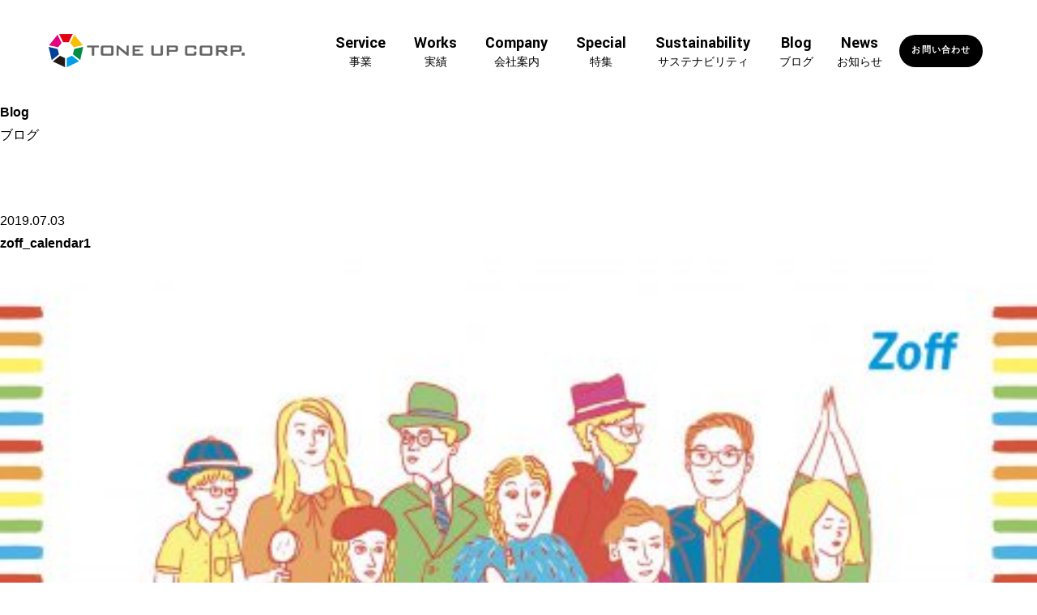

--- FILE ---
content_type: text/html; charset=UTF-8
request_url: https://www.toneup.co.jp/works/930/zoff_calendar1/
body_size: 31176
content:
<!doctype html>
<html lang="ja">
<head prefix="og: http://ogp.me/ns# fb: http://ogp.me/ns/fb# product: http://ogp.me/ns/product#">
	<!-- Google Tag Manager -->
	<script>(function(w,d,s,l,i){w[l]=w[l]||[];w[l].push({'gtm.start':
				new Date().getTime(),event:'gtm.js'});var f=d.getElementsByTagName(s)[0],
			j=d.createElement(s),dl=l!='dataLayer'?'&l='+l:'';j.async=true;j.src=
			'https://www.googletagmanager.com/gtm.js?id='+i+dl;f.parentNode.insertBefore(j,f);
		})(window,document,'script','dataLayer','GTM-PQHBDWS');</script>
	<!-- End Google Tag Manager -->
	<meta charset="utf-8">
	<meta name="robots" content="index,follow">
	<meta name="viewport" content="width=device-width,initial-scale=1">
	<meta name="format-detection" content="telephone=no">
	<meta name=“facebook-domain-verification” content=“hqdwkneholxeeyk616odar4rrzegjw” />
	<link rel="icon" href="/parts/images/common/favicon.png">
	<link rel="stylesheet" href="/parts/css/reset.css">
	<link rel="stylesheet" href="/parts/css/swiper.min.css">
	<link rel="stylesheet" href="/parts/css/lightbox.css">
	<link rel="stylesheet" href="/parts/css/style.css">
	<link rel="stylesheet" href="https://fonts.googleapis.com/css2?family=Yantramanav:wght@500;700&display=swap"
		  type="text/css" media="all">
	<script src="https://code.jquery.com/jquery-3.5.1.js"></script>
	<script src="/parts/js/jquery.meanmenu.min.js"></script>
	<script src="/parts/js/swiper.min.js" type="text/javascript"></script>
	<script src="/parts/js/lightbox.js" type="text/javascript"></script>
	<script src="/parts/js/custom.js" type="text/javascript" charset="utf-8"></script>
	
		<!-- All in One SEO 4.4.1 - aioseo.com -->
		<title>zoff_calendar1 | 株式会社トーン・アップ</title>
		<meta name="robots" content="max-image-preview:large" />
		<link rel="canonical" href="https://www.toneup.co.jp/works/930/zoff_calendar1/" />
		<meta name="generator" content="All in One SEO (AIOSEO) 4.4.1" />
		<meta property="og:locale" content="ja_JP" />
		<meta property="og:site_name" content="株式会社トーン・アップ | 広告製版・印刷・出力・レタッチ3D（撮影）・プロモーション企画・展示会" />
		<meta property="og:type" content="article" />
		<meta property="og:title" content="zoff_calendar1 | 株式会社トーン・アップ" />
		<meta property="og:url" content="https://www.toneup.co.jp/works/930/zoff_calendar1/" />
		<meta property="article:published_time" content="2019-07-03T09:46:04+00:00" />
		<meta property="article:modified_time" content="2019-07-03T09:47:01+00:00" />
		<meta name="twitter:card" content="summary" />
		<meta name="twitter:title" content="zoff_calendar1 | 株式会社トーン・アップ" />
		<script type="application/ld+json" class="aioseo-schema">
			{"@context":"https:\/\/schema.org","@graph":[{"@type":"BreadcrumbList","@id":"https:\/\/www.toneup.co.jp\/works\/930\/zoff_calendar1\/#breadcrumblist","itemListElement":[{"@type":"ListItem","@id":"https:\/\/www.toneup.co.jp\/#listItem","position":1,"item":{"@type":"WebPage","@id":"https:\/\/www.toneup.co.jp\/","name":"Home","description":"\u682a\u5f0f\u4f1a\u793e\u30c8\u30fc\u30f3\u30fb\u30a2\u30c3\u30d7\u306f\u3001\u6620\u50cf\u30fb\u30c7\u30b6\u30a4\u30f3\u30fbWeb\u30fb\u5c55\u793a\u4f1a\u30fb\u88fd\u7248\u30fb\u30de\u30fc\u30b1\u30c6\u30a3\u30f3\u30b0\u307e\u3067\u3001\u5404\u7a2e\u30e1\u30c7\u30a3\u30a2\u306b\u5bfe\u5fdc\u3059\u308b\u4e8b\u696d\u90e8\u3092\u5099\u3048\u305f\u5e83\u544a\u5236\u4f5c\u4f1a\u793e\u3067\u3059\u3002","url":"https:\/\/www.toneup.co.jp\/"},"nextItem":"https:\/\/www.toneup.co.jp\/works\/930\/zoff_calendar1\/#listItem"},{"@type":"ListItem","@id":"https:\/\/www.toneup.co.jp\/works\/930\/zoff_calendar1\/#listItem","position":2,"item":{"@type":"WebPage","@id":"https:\/\/www.toneup.co.jp\/works\/930\/zoff_calendar1\/","name":"zoff_calendar1","url":"https:\/\/www.toneup.co.jp\/works\/930\/zoff_calendar1\/"},"previousItem":"https:\/\/www.toneup.co.jp\/#listItem"}]},{"@type":"ItemPage","@id":"https:\/\/www.toneup.co.jp\/works\/930\/zoff_calendar1\/#itempage","url":"https:\/\/www.toneup.co.jp\/works\/930\/zoff_calendar1\/","name":"zoff_calendar1 | \u682a\u5f0f\u4f1a\u793e\u30c8\u30fc\u30f3\u30fb\u30a2\u30c3\u30d7","inLanguage":"ja","isPartOf":{"@id":"https:\/\/www.toneup.co.jp\/#website"},"breadcrumb":{"@id":"https:\/\/www.toneup.co.jp\/works\/930\/zoff_calendar1\/#breadcrumblist"},"author":{"@id":"https:\/\/www.toneup.co.jp\/author\/toneup\/#author"},"creator":{"@id":"https:\/\/www.toneup.co.jp\/author\/toneup\/#author"},"datePublished":"2019-07-03T09:46:04+09:00","dateModified":"2019-07-03T09:47:01+09:00"},{"@type":"Organization","@id":"https:\/\/www.toneup.co.jp\/#organization","name":"\u682a\u5f0f\u4f1a\u793e\u30c8\u30fc\u30f3\u30a2\u30c3\u30d7","url":"https:\/\/www.toneup.co.jp\/","logo":{"@type":"ImageObject","url":"https:\/\/www.toneup.co.jp\/assets\/uploads\/2021\/07\/toneup_logo_eyecatch_2021.jpg","@id":"https:\/\/www.toneup.co.jp\/#organizationLogo","width":672,"height":398},"image":{"@id":"https:\/\/www.toneup.co.jp\/#organizationLogo"}},{"@type":"Person","@id":"https:\/\/www.toneup.co.jp\/author\/toneup\/#author","url":"https:\/\/www.toneup.co.jp\/author\/toneup\/","name":"toneup","image":{"@type":"ImageObject","@id":"https:\/\/www.toneup.co.jp\/works\/930\/zoff_calendar1\/#authorImage","url":"https:\/\/secure.gravatar.com\/avatar\/74065221d06b4799603410ee2491fde3?s=96&d=mm&r=g","width":96,"height":96,"caption":"toneup"}},{"@type":"WebSite","@id":"https:\/\/www.toneup.co.jp\/#website","url":"https:\/\/www.toneup.co.jp\/","name":"\u682a\u5f0f\u4f1a\u793e\u30c8\u30fc\u30f3\u30fb\u30a2\u30c3\u30d7","alternateName":"TONE UP CORP.","description":"\u5e83\u544a\u88fd\u7248\u30fb\u5370\u5237\u30fb\u51fa\u529b\u30fb\u30ec\u30bf\u30c3\u30c13D\uff08\u64ae\u5f71\uff09\u30fb\u30d7\u30ed\u30e2\u30fc\u30b7\u30e7\u30f3\u4f01\u753b\u30fb\u5c55\u793a\u4f1a","inLanguage":"ja","publisher":{"@id":"https:\/\/www.toneup.co.jp\/#organization"}}]}
		</script>
		<script type="text/javascript" >
			window.ga=window.ga||function(){(ga.q=ga.q||[]).push(arguments)};ga.l=+new Date;
			ga('create', "UA-45816660-1", 'auto');
			ga('send', 'pageview');
		</script>
		<script async src="https://www.google-analytics.com/analytics.js"></script>
		<!-- All in One SEO -->

<link rel='stylesheet' id='wp-block-library-css' href='https://www.toneup.co.jp/wp-includes/css/dist/block-library/style.min.css?ver=6.2.2' type='text/css' media='all' />
<link rel='stylesheet' id='classic-theme-styles-css' href='https://www.toneup.co.jp/wp-includes/css/classic-themes.min.css?ver=6.2.2' type='text/css' media='all' />
<style id='global-styles-inline-css' type='text/css'>
body{--wp--preset--color--black: #000000;--wp--preset--color--cyan-bluish-gray: #abb8c3;--wp--preset--color--white: #ffffff;--wp--preset--color--pale-pink: #f78da7;--wp--preset--color--vivid-red: #cf2e2e;--wp--preset--color--luminous-vivid-orange: #ff6900;--wp--preset--color--luminous-vivid-amber: #fcb900;--wp--preset--color--light-green-cyan: #7bdcb5;--wp--preset--color--vivid-green-cyan: #00d084;--wp--preset--color--pale-cyan-blue: #8ed1fc;--wp--preset--color--vivid-cyan-blue: #0693e3;--wp--preset--color--vivid-purple: #9b51e0;--wp--preset--gradient--vivid-cyan-blue-to-vivid-purple: linear-gradient(135deg,rgba(6,147,227,1) 0%,rgb(155,81,224) 100%);--wp--preset--gradient--light-green-cyan-to-vivid-green-cyan: linear-gradient(135deg,rgb(122,220,180) 0%,rgb(0,208,130) 100%);--wp--preset--gradient--luminous-vivid-amber-to-luminous-vivid-orange: linear-gradient(135deg,rgba(252,185,0,1) 0%,rgba(255,105,0,1) 100%);--wp--preset--gradient--luminous-vivid-orange-to-vivid-red: linear-gradient(135deg,rgba(255,105,0,1) 0%,rgb(207,46,46) 100%);--wp--preset--gradient--very-light-gray-to-cyan-bluish-gray: linear-gradient(135deg,rgb(238,238,238) 0%,rgb(169,184,195) 100%);--wp--preset--gradient--cool-to-warm-spectrum: linear-gradient(135deg,rgb(74,234,220) 0%,rgb(151,120,209) 20%,rgb(207,42,186) 40%,rgb(238,44,130) 60%,rgb(251,105,98) 80%,rgb(254,248,76) 100%);--wp--preset--gradient--blush-light-purple: linear-gradient(135deg,rgb(255,206,236) 0%,rgb(152,150,240) 100%);--wp--preset--gradient--blush-bordeaux: linear-gradient(135deg,rgb(254,205,165) 0%,rgb(254,45,45) 50%,rgb(107,0,62) 100%);--wp--preset--gradient--luminous-dusk: linear-gradient(135deg,rgb(255,203,112) 0%,rgb(199,81,192) 50%,rgb(65,88,208) 100%);--wp--preset--gradient--pale-ocean: linear-gradient(135deg,rgb(255,245,203) 0%,rgb(182,227,212) 50%,rgb(51,167,181) 100%);--wp--preset--gradient--electric-grass: linear-gradient(135deg,rgb(202,248,128) 0%,rgb(113,206,126) 100%);--wp--preset--gradient--midnight: linear-gradient(135deg,rgb(2,3,129) 0%,rgb(40,116,252) 100%);--wp--preset--duotone--dark-grayscale: url('#wp-duotone-dark-grayscale');--wp--preset--duotone--grayscale: url('#wp-duotone-grayscale');--wp--preset--duotone--purple-yellow: url('#wp-duotone-purple-yellow');--wp--preset--duotone--blue-red: url('#wp-duotone-blue-red');--wp--preset--duotone--midnight: url('#wp-duotone-midnight');--wp--preset--duotone--magenta-yellow: url('#wp-duotone-magenta-yellow');--wp--preset--duotone--purple-green: url('#wp-duotone-purple-green');--wp--preset--duotone--blue-orange: url('#wp-duotone-blue-orange');--wp--preset--font-size--small: 13px;--wp--preset--font-size--medium: 20px;--wp--preset--font-size--large: 36px;--wp--preset--font-size--x-large: 42px;--wp--preset--spacing--20: 0.44rem;--wp--preset--spacing--30: 0.67rem;--wp--preset--spacing--40: 1rem;--wp--preset--spacing--50: 1.5rem;--wp--preset--spacing--60: 2.25rem;--wp--preset--spacing--70: 3.38rem;--wp--preset--spacing--80: 5.06rem;--wp--preset--shadow--natural: 6px 6px 9px rgba(0, 0, 0, 0.2);--wp--preset--shadow--deep: 12px 12px 50px rgba(0, 0, 0, 0.4);--wp--preset--shadow--sharp: 6px 6px 0px rgba(0, 0, 0, 0.2);--wp--preset--shadow--outlined: 6px 6px 0px -3px rgba(255, 255, 255, 1), 6px 6px rgba(0, 0, 0, 1);--wp--preset--shadow--crisp: 6px 6px 0px rgba(0, 0, 0, 1);}:where(.is-layout-flex){gap: 0.5em;}body .is-layout-flow > .alignleft{float: left;margin-inline-start: 0;margin-inline-end: 2em;}body .is-layout-flow > .alignright{float: right;margin-inline-start: 2em;margin-inline-end: 0;}body .is-layout-flow > .aligncenter{margin-left: auto !important;margin-right: auto !important;}body .is-layout-constrained > .alignleft{float: left;margin-inline-start: 0;margin-inline-end: 2em;}body .is-layout-constrained > .alignright{float: right;margin-inline-start: 2em;margin-inline-end: 0;}body .is-layout-constrained > .aligncenter{margin-left: auto !important;margin-right: auto !important;}body .is-layout-constrained > :where(:not(.alignleft):not(.alignright):not(.alignfull)){max-width: var(--wp--style--global--content-size);margin-left: auto !important;margin-right: auto !important;}body .is-layout-constrained > .alignwide{max-width: var(--wp--style--global--wide-size);}body .is-layout-flex{display: flex;}body .is-layout-flex{flex-wrap: wrap;align-items: center;}body .is-layout-flex > *{margin: 0;}:where(.wp-block-columns.is-layout-flex){gap: 2em;}.has-black-color{color: var(--wp--preset--color--black) !important;}.has-cyan-bluish-gray-color{color: var(--wp--preset--color--cyan-bluish-gray) !important;}.has-white-color{color: var(--wp--preset--color--white) !important;}.has-pale-pink-color{color: var(--wp--preset--color--pale-pink) !important;}.has-vivid-red-color{color: var(--wp--preset--color--vivid-red) !important;}.has-luminous-vivid-orange-color{color: var(--wp--preset--color--luminous-vivid-orange) !important;}.has-luminous-vivid-amber-color{color: var(--wp--preset--color--luminous-vivid-amber) !important;}.has-light-green-cyan-color{color: var(--wp--preset--color--light-green-cyan) !important;}.has-vivid-green-cyan-color{color: var(--wp--preset--color--vivid-green-cyan) !important;}.has-pale-cyan-blue-color{color: var(--wp--preset--color--pale-cyan-blue) !important;}.has-vivid-cyan-blue-color{color: var(--wp--preset--color--vivid-cyan-blue) !important;}.has-vivid-purple-color{color: var(--wp--preset--color--vivid-purple) !important;}.has-black-background-color{background-color: var(--wp--preset--color--black) !important;}.has-cyan-bluish-gray-background-color{background-color: var(--wp--preset--color--cyan-bluish-gray) !important;}.has-white-background-color{background-color: var(--wp--preset--color--white) !important;}.has-pale-pink-background-color{background-color: var(--wp--preset--color--pale-pink) !important;}.has-vivid-red-background-color{background-color: var(--wp--preset--color--vivid-red) !important;}.has-luminous-vivid-orange-background-color{background-color: var(--wp--preset--color--luminous-vivid-orange) !important;}.has-luminous-vivid-amber-background-color{background-color: var(--wp--preset--color--luminous-vivid-amber) !important;}.has-light-green-cyan-background-color{background-color: var(--wp--preset--color--light-green-cyan) !important;}.has-vivid-green-cyan-background-color{background-color: var(--wp--preset--color--vivid-green-cyan) !important;}.has-pale-cyan-blue-background-color{background-color: var(--wp--preset--color--pale-cyan-blue) !important;}.has-vivid-cyan-blue-background-color{background-color: var(--wp--preset--color--vivid-cyan-blue) !important;}.has-vivid-purple-background-color{background-color: var(--wp--preset--color--vivid-purple) !important;}.has-black-border-color{border-color: var(--wp--preset--color--black) !important;}.has-cyan-bluish-gray-border-color{border-color: var(--wp--preset--color--cyan-bluish-gray) !important;}.has-white-border-color{border-color: var(--wp--preset--color--white) !important;}.has-pale-pink-border-color{border-color: var(--wp--preset--color--pale-pink) !important;}.has-vivid-red-border-color{border-color: var(--wp--preset--color--vivid-red) !important;}.has-luminous-vivid-orange-border-color{border-color: var(--wp--preset--color--luminous-vivid-orange) !important;}.has-luminous-vivid-amber-border-color{border-color: var(--wp--preset--color--luminous-vivid-amber) !important;}.has-light-green-cyan-border-color{border-color: var(--wp--preset--color--light-green-cyan) !important;}.has-vivid-green-cyan-border-color{border-color: var(--wp--preset--color--vivid-green-cyan) !important;}.has-pale-cyan-blue-border-color{border-color: var(--wp--preset--color--pale-cyan-blue) !important;}.has-vivid-cyan-blue-border-color{border-color: var(--wp--preset--color--vivid-cyan-blue) !important;}.has-vivid-purple-border-color{border-color: var(--wp--preset--color--vivid-purple) !important;}.has-vivid-cyan-blue-to-vivid-purple-gradient-background{background: var(--wp--preset--gradient--vivid-cyan-blue-to-vivid-purple) !important;}.has-light-green-cyan-to-vivid-green-cyan-gradient-background{background: var(--wp--preset--gradient--light-green-cyan-to-vivid-green-cyan) !important;}.has-luminous-vivid-amber-to-luminous-vivid-orange-gradient-background{background: var(--wp--preset--gradient--luminous-vivid-amber-to-luminous-vivid-orange) !important;}.has-luminous-vivid-orange-to-vivid-red-gradient-background{background: var(--wp--preset--gradient--luminous-vivid-orange-to-vivid-red) !important;}.has-very-light-gray-to-cyan-bluish-gray-gradient-background{background: var(--wp--preset--gradient--very-light-gray-to-cyan-bluish-gray) !important;}.has-cool-to-warm-spectrum-gradient-background{background: var(--wp--preset--gradient--cool-to-warm-spectrum) !important;}.has-blush-light-purple-gradient-background{background: var(--wp--preset--gradient--blush-light-purple) !important;}.has-blush-bordeaux-gradient-background{background: var(--wp--preset--gradient--blush-bordeaux) !important;}.has-luminous-dusk-gradient-background{background: var(--wp--preset--gradient--luminous-dusk) !important;}.has-pale-ocean-gradient-background{background: var(--wp--preset--gradient--pale-ocean) !important;}.has-electric-grass-gradient-background{background: var(--wp--preset--gradient--electric-grass) !important;}.has-midnight-gradient-background{background: var(--wp--preset--gradient--midnight) !important;}.has-small-font-size{font-size: var(--wp--preset--font-size--small) !important;}.has-medium-font-size{font-size: var(--wp--preset--font-size--medium) !important;}.has-large-font-size{font-size: var(--wp--preset--font-size--large) !important;}.has-x-large-font-size{font-size: var(--wp--preset--font-size--x-large) !important;}
.wp-block-navigation a:where(:not(.wp-element-button)){color: inherit;}
:where(.wp-block-columns.is-layout-flex){gap: 2em;}
.wp-block-pullquote{font-size: 1.5em;line-height: 1.6;}
</style>
<link rel="https://api.w.org/" href="https://www.toneup.co.jp/wp-json/" /><link rel="alternate" type="application/json" href="https://www.toneup.co.jp/wp-json/wp/v2/media/931" /><link rel='shortlink' href='https://www.toneup.co.jp/?p=931' />
<link rel="alternate" type="application/json+oembed" href="https://www.toneup.co.jp/wp-json/oembed/1.0/embed?url=https%3A%2F%2Fwww.toneup.co.jp%2Fworks%2F930%2Fzoff_calendar1%2F" />
<link rel="alternate" type="text/xml+oembed" href="https://www.toneup.co.jp/wp-json/oembed/1.0/embed?url=https%3A%2F%2Fwww.toneup.co.jp%2Fworks%2F930%2Fzoff_calendar1%2F&#038;format=xml" />
		<style type="text/css" id="wp-custom-css">
			.movie-wrap {
     position: relative;
     padding-bottom: 56.25%; /*アスペクト比 16:9の場合の縦幅*/
     height: 0;
     overflow: hidden;
}
 
.movie-wrap iframe {
     position: absolute;
     top: 0;
     left: 0;
     width: 100%;
     height: 100%;
}		</style>
		
<!-- Global site tag (gtag.js) - Google Analytics -->
<script async src="https://www.googletagmanager.com/gtag/js?id=G-10BWJ0BWM4"></script>
<script>
  window.dataLayer = window.dataLayer || [];
  function gtag(){dataLayer.push(arguments);}
  gtag('js', new Date());

  gtag('config', 'G-10BWJ0BWM4');
</script>

</head>
<body class="page--single">
<!-- Google Tag Manager (noscript) -->
<noscript><iframe src=“https://www.googletagmanager.com/ns.html?id=GTM-PQHBDWS""
				  height=“0” width=“0"" style=“display:none;visibility:hidden”></iframe></noscript>
<!-- End Google Tag Manager (noscript) -->
<header class="header">
	<div class="header_cont">
		<div id="header_inner">
			<h1 class="logo">
				<a href="/">
					<picture>
						<source media="(min-width:767px)" srcset="/parts/images/common/logo@2x.png 2x">
						<img src="/parts/images/common/logo.png" alt="TONE UP CORP."></picture>
				</a>
			</h1>
			<div class="header_nav">
				<nav id="nav_cont">
					<ul class="nav">
						<li class="nav_service">
							<a href="/service/"><p class="txt">Service</p>
								<p class="c_txt">事業</p></a>
							<div class="sub-menu">
								<div class="sub-menu-cont">
									<div class="sub-menu-left">
										<p class="ttl">Service<span class="txt">事業</span></p>
										<p><a href="/service/" class="sub-menu-left-btn">事業トップ</a></p>
									</div>
									<ul>
										<li><a href="/service/design"><img
													src="/parts/images/common/list_nav_service_design.jpg" alt="">
												<p class="arw">プランニング & <br>グラフィックデザイン制作</p></a>
										</li>
										<li><a href="/service/video">
												<img src="/parts/images/common/list_nav_service_video.jpg" alt="">
												<p class="arw">映像制作 3DCG</p></a>
										</li>
										<li><a href="/service/web">
												<img src="/parts/images/common/list_nav_service_web.jpg" alt="">
												<p class="arw">Web制作 <br>システム構築 解析 広告運用</p></a>
										</li>
										<li><a href="/service/marketing">
												<img src="/parts/images/common/list_nav_service_marketing.jpg" alt="">
												<p class="arw">マーケティング</p></a>
										</li>
										<li><a href="/service/novelty">
												<img src="/parts/images/common/list_nav_service_novelty.jpg" alt="">
												<p class="arw">ノベルティ<br class="br_active">企画制作</p></a>
										</li>
										<li><a href="/service/exhibition">
												<img src="/parts/images/common/list_nav_service_exhibition.jpg" alt="">
												<p class="arw">展示会イベント <br>企画デザイン <br class="br_active">設計施工 運営</p></a>
										</li>
										<li><a href="/service/paperboard">
												<img src="/parts/images/common/list_nav_service_paperboard.jpg" alt="">
												<p class="arw">ペーパーボード<br class="br_active">（ダンボール什器）</p></a>
										</li>
										<li><a href="/service/retouch3dcg">
												<img src="/parts/images/common/list_nav_service_retouch3dcg.jpg" alt="">
												<p class="arw">レタッチ 3DCG</p></a>
										</li>
										<li><a href="/service/print">
												<img src="/parts/images/common/list_nav_service_print.jpg" alt="">
												<p class="arw">広告製版 印刷 <br class="br_active">大判出力</p></a>
										</li>
									</ul>
								</div>
							</div>
						</li>

						<li class="nav_works">
							<a href="/works/"><p class="txt">Works</p>
								<p class="c_txt">実績</p></a>
							<div class="sub-menu">
								<div class="sub-menu-cont">
									<div class="sub-menu-left">
										<p class="ttl">Works<span class="txt">実績</span></p>
										<p><a href="/works/" class="sub-menu-left-btn">実績トップ</a></p>
									</div>
									<ul>
										<li><a href="/works/design">
												<img src="/parts/images/common/list_nav_works_design.jpg" alt="">
												<p class="arw">プランニング & <br>グラフィックデザイン制作</p></a>
										</li>
										<li><a href="/works/video">
												<img src="/parts/images/common/list_nav_works_video.jpg" alt="">
												<p class="arw">映像制作 3DCG</p></a>
										</li>
										<li><a href="/works/web">
												<img src="/parts/images/common/list_nav_works_web.jpg" alt="">
												<p class="arw">Web制作 <br>システム構築 解析 広告運用</p></a>
										</li>
										<li><a href="/works/novelty">
												<img src="/parts/images/common/list_nav_works_novelty.jpg" alt="">
												<p class="arw">ノベルティ<br class="br_active">企画制作</p></a>
										</li>
										<li><a href="/works/exhibition">
												<img src="/parts/images/common/list_nav_works_exhibition.jpg" alt="">
												<p class="arw">展示会イベント <br>企画デザイン <br class="br_active">設計施工 運営</p></a>
										</li>
										<li><a href="/works/paperboard">
												<img src="/parts/images/common/list_nav_works_paperboard.jpg" alt="">
												<p class="arw">ペーパーボード<br class="br_active">（ダンボール什器）</p></a>
										</li>
										<li><a href="/works/retouch3dcg">
												<img src="/parts/images/common/list_nav_works_retouch3dcg.jpg" alt="">
												<p class="arw">レタッチ 3DCG</p></a>
										</li>
										<li><a href="/works/print">
												<img src="/parts/images/common/list_nav_works_print.jpg" alt="">
												<p class="arw">広告製版 印刷 <br class="br_active">大判出力</p></a>
										</li>
									</ul>
								</div>
							</div>
						</li>

						<li class="nav_company">
							<a href="/company/"><p class="txt">Company</p>
								<p class="c_txt">会社案内</p></a>
							<div class="sub-menu">
								<div class="sub-menu-cont">
									<div class="sub-menu-left">
										<p class="ttl">Company<span class="txt">会社案内</span></p>
										<p><a href="/company/" class="sub-menu-left-btn">会社案内トップ</a></p>
									</div>
									<ul>
										<li><a href="/company/values">
												<img src="/parts/images/common/list_nav_company_values.jpg" alt="">
												<p class="arw">私たちの強み</p></a>
										</li>
										<li><a href="/company/outline">
												<img src="/parts/images/common/list_nav_company_outline.jpg" alt="">
												<p class="arw">会社概要</p></a>
										</li>
										<li><a href="/company/history">
												<img src="/parts/images/common/list_nav_company_history.jpg" alt="">
												<p class="arw">沿革</p></a>
										</li>
										<li><a href="/company/privacy">
												<img src="/parts/images/common/list_nav_company_privacy.jpg" alt="">
												<p class="arw">ISO認証取得／個人情報保護方針</p></a>
										</li>
										<li><a href="/company/recruit">
												<img src="/parts/images/common/list_nav_company_recruit.jpg" alt="">
												<p class="arw">採用情報</p></a>
										</li>
									</ul>
								</div>
							</div>
						</li>
						<li class="nav_special"><a href="/special/"><p class="txt">Special</p>
								<p class="c_txt">特集</p></a></li>
						<li class="nav_sustainability"><a href="/sustainability/"><p class="txt">Sustainability</p><p class="c_txt">サステナビリティ</p></a></li>

						<li class="nav_blog"><a href="/blog/"><p class="txt">Blog</p><p class="c_txt">ブログ</p></a></li>
						<li class="nav_news"><a href="/news/"><p class="txt">News</p>
								<p class="c_txt">お知らせ</p></a></li>
						<li class="nav_contact"><a href="/contact/">お問い合わせ</a></li>

						<li class="nav_sns">
							<div class="nav_sns_cont">
								<div class="list_twitter"><a href="https://twitter.com/Toneup1919" target="_blank"><img
											src="/parts/images/common/icon_x_bl.svg"></a></div>

								<div class="list_facebook"><a href="https://www.facebook.com/toneup1919"
															  target="_blank"><img
											src="/parts/images/common/icon_facebook_bl.svg"></a></div>

								<div class="list_insta"><a href="https://www.instagram.com/toneup1919/" target="_blank"><img
											src="/parts/images/common/icon_instagram_bl.svg"></a></div>

								<div class="list_youtube"><a
										href="https://www.youtube.com/channel/UCYF6jKAhGTnIct6nKbkFsOA" target="_blank"><img
											src="/parts/images/common/icon_youtube_bl.svg"></a></div>
							</div>
						</li>
					</ul>
					<div class="mask"></div>
				</nav>
			</div>
		</div>
	</div>
</header>
	<main>
								<section class="main_area">
			<div class="main_inner">
			<h2>Blog</h2>
			<p>ブログ</p>
			</div>
			</section>
			<section class="main_header_read">
			<div class="breadcrumb_list">
			<ul>
			<li><a href="/">ホーム</a></li>
			<li><a href="/blog/">Blog</a></li>
			<li>zoff_calendar1</li>
			</ul>
			</div>
			</section>


			<section class="section_cont blog_detail">
			<div class="read_block_area">
			<p class="cat">2019.07.03</p>
			<h2>zoff_calendar1</h2>
						</div>
			<p class="attachment"><a href='https://www.toneup.co.jp/assets/uploads/2019/07/zoff_calendar1.jpg'><img width="480" height="339" src="https://www.toneup.co.jp/assets/uploads/2019/07/zoff_calendar1-480x339.jpg" class="attachment-medium size-medium" alt="" decoding="async" loading="lazy" /></a></p>
			</section>

			<section class="section_cont">
				<nav class="pagenation">
					
					
					<div class="back"><a href="/blog/">一覧に戻る</a></div>
				</nav>
			</section>

						</main>
<footer>
	<div class="footer_cont">
		<ul>
			<li>
				<dl>
					<dt><a href="/service/">事業</a></dt>
					<dd><a href="/service/design">プランニング & <br>グラフィックデザイン制作</a></dd>
					<dd><a href="/service/video">映像制作 3DCG</a></dd>
					<dd><a href="/service/web">Web制作 <br>システム構築 解析 広告運用</a></dd>
					<dd><a href="/service/marketing">マーケティング</a></dd>
					<dd><a href="/service/novelty">ノベルティ企画制作</a></dd>
					<dd><a href="/service/exhibition">展示会イベント <br>企画デザイン 設計施工 運営</a></dd>
					<dd><a href="/service/paperboard">ペーパーボード（ダンボール什器）</a></dd>
					<dd><a href="/service/retouch3dcg">レタッチ 3DCG</a></dd>
					<dd><a href="/service/print">広告製版 印刷 大判出力</a></dd>
				</dl>
			</li>

			<li>
				<dl>
					<dt><a href="/works/">実績</a></dt>
					<dd><a href="/works/design">プランニング & <br>グラフィックデザイン制作</a></dd>
					<dd><a href="/works/video">映像制作 3DCG</a></dd>
					<dd><a href="/works/web">Web制作 <br>システム構築 解析 広告運用</a></dd>
					<dd><a href="/works/novelty">ノベルティ企画制作</a></dd>
					<dd><a href="/works/exhibition">展示会イベント <br>企画デザイン 設計施工 運営</a></dd>
					<dd><a href="/works/paperboard">ペーパーボード（ダンボール什器）</a></dd>
					<dd><a href="/works/retouch3dcg">レタッチ 3DCG</a></dd>
					<dd><a href="/works/print">広告製版 印刷 大判出力</a></dd>
				</dl>
			</li>

			<li>
				<dl>
					<dt><a href="/company/">会社案内</a></dt>
					<dd><a href="/company/values">私たちの強み</a></dd>
					<dd><a href="/company/outline">会社概要</a></dd>
					<dd><a href="/company/history">沿革</a></dd>
					<dd><a href="/company/privacy">ISO認証取得／個人情報保護方針</a></dd>
					<dd><a href="/company/recruit">採用情報</a></dd>
				</dl>
			</li>

			<li>
				<dl>
					<dt><a href="/special/">特集</a></dt>
					<dt><a href="/sustainability/">サステナビリティ</a></dt>
					<dt><a href="/blog/">ブログ</a></dt>
					<dt class="sp_none"><a href="/contact/">お問い合わせ</a></dt>
					<dt class="sp_none"><a href="/sitemap/">サイトマップ</a></dt>
				</dl>
			</li>

			<li class="spView">
				<ul class="footer_category_list">
															<li><a href="/contact/">お問い合わせ</a></li>
					<li><a href="/sitemap/">サイトマップ</a></li>
				</ul>
			</li>

			<li>
				<dl class="snslist">
					<dt><a href="/news/">お知らせ</a></dt>
					<dd><a href="https://twitter.com/Toneup1919" target="_blank" class="footer_social-link"><img
								src="/parts/images/common/icon_x_w.svg"></a></dd>
					<!--<dd><a href="https://www.facebook.com/toneup1919" target="_blank" class="footer_social-link"><img
								src="/parts/images/common/icon_facebook_w.svg"></a></dd>-->

					<!--<dd><a href="https://www.instagram.com/toneup1919/" target="_blank" class="footer_social-link"><img
								src="/parts/images/common/icon_instagram_w.svg"></a></dd>-->
					<!--<dd><a href="https://www.youtube.com/channel/UCYF6jKAhGTnIct6nKbkFsOA" target="_blank"
					       class="footer_social-link"><img src="/parts/images/common/icon_youtube_w.svg"></a></dd>-->
				</dl>
			</li>
		</ul>
		<div class="footer_logo">
			<picture>
				<source media="(min-width:767px)" srcset="/parts/images/common/footer_logo@2x.png 2x">
				<img src="/parts/images/common/footer_logo.png" alt="TONE UP CORP."></picture>
		</div>
		<p class="copyright">Copyright &copy; 2021 TONE UP CORP. ALL Rights Reserved.</p>
	</div>
	<div id="page-top"><a class="#"></a></div>
		<div class="floatingBox">
		<a href="/contact/">
			<div class="floatingBox_inner">
				<p class="txt">お仕事の依頼、ご相談はこちら<span class="arw"></span></p>
				<p class="contact_btn">お問い合わせ</p>
			</div>
		</a>
	</div>
	</footer>
</body>
</html>

--- FILE ---
content_type: application/javascript
request_url: https://www.toneup.co.jp/parts/js/custom.js
body_size: 9776
content:
$(function($){
	var state = false;
	var scrollpos = 0;
	function mm_control() {
		if($('.mean-nav .nav').is(':visible')) {
			if(state == false) {
				scrollpos = $(window).scrollTop();
				$('body').addClass('fixed').css({'top': -scrollpos});
				$('.mean-container').addClass('open');
				$('.mean-nav .mask').show();
				state = true;
			}
		} else {
			if(state == true) {
				$('body').removeClass('fixed').css({'top': 0});
				window.scrollTo( 0 , scrollpos );
				$('.mean-container').removeClass('open');
				$('.mean-nav .mask').hide();
				state = false;
			}
		}
	}

	$('#nav_cont').meanmenu({
	    meanMenuContainer: "header.header .header_nav", // メニューを表示位置
	    meanScreenWidth: "1030",
		meanExpand: "",// メニューを閉じた時のアイコン
		meanContract: ""// メニューを開いた時のアイコン
	});
	$(document)
	.on('opend.meanmenu closed.meanmenu', function() {
		mm_control();
	})
	.on('touchend click', '.mean-bar .mask', function(e) {
		$('.mean-bar .meanmenu-reveal').trigger('click');
		return false;
	});
	$(window).on('resize', function() {
		mm_control();
	});
});


$(function() {
	$(window).on('load scroll', function() {
		var scrollPos = $(this).scrollTop();
		if ( scrollPos > 300 ) {
			$('header').addClass('is-fixed');
			$('#header_inner').addClass('is-fixed');
			$('main').addClass('is-fixed');
		} else {
			$('header').removeClass('is-fixed');
			$('#header_inner').removeClass('is-fixed');
			$('main').removeClass('is-fixed');
		}
	});
});


  $(function () {
    // ナビゲーションメニュー内#で始まるアンカーをクリックした場合に処理
    $('.header a[href^=#]').click(function () {
      // スクロールの速度
      var speed = 400; // ミリ秒
      // アンカーの値取得
      var href = $(this).attr("href");
      // 移動先を取得
      var target = $(href == "#" || href == "" ? 'html' : href);
      // 移動先を数値で取得
      var position = target.offset().top;
      // スムーススクロール
      $('body,html').animate({
        scrollTop: position
      }, speed, 'swing');
      return false;
    });
  });


  $(function () {
    var topBtn = $('#page-top');
    topBtn.hide();

    $(window).scroll(function () {
      if ($(this).scrollTop() > 300) {
        topBtn.fadeIn();
      } else {
        topBtn.fadeOut();
      }
    });

    topBtn.click(function () {
      $('body,html').animate({
        scrollTop: 0
      }, 300);
      return false;
    });
  });

  if (navigator.userAgent.match(/(iPhone|iPad|iPod|Android)/)) {

    $(function () {
      $('.tel').each(function () {
        //.tel内のHTMLを取得
        var str = $(this).html();
        //子要素がimgだった場合、alt属性を取得して電話番号リンクを追加
        if ($(this).children().is('img')) {
          $(this).html($('<a>').attr('href', 'tel:' + $(this).children().attr('alt').replace(/-/g, '')).append(str + '</a>'));
        } else {
          //それ以外はテキストを取得して電話番号リンクを追加
          $(this).html($('<a>').attr('href', 'tel:' + $(this).text().replace(/-/g, '')).append(str + '</a>'));
        }
      });
    });
    if (navigator.userAgent.match(/(Android)/)) {
      $('body').addClass('webmincho');
    }
  }

$(function () {
	var FloatingBox = $('.floatingBox');
	FloatingBox.hide();

	$(window).scroll(function () {
	if ($(this).scrollTop() > 300) {
		FloatingBox.fadeIn();
	} else {
		FloatingBox.fadeOut();
	}
	});
});

$(function() {
    var floatingArea = $('.floatingBox_f_fade');
    floatingArea.hide();
    $(this).scroll(function () {
        if ($(this).scrollTop() > 300) {
            floatingArea.fadeIn();
        } else {
            floatingArea.fadeOut();
        }
    });
});

$(function () {
 var $body = $('.floatingBox_f_fade');
 $(this).scroll(function() {
   var topOffset =  $('.contact_area').offset().top;
   var navOffsetTop = parseInt(topOffset) - 700;
   if($(this).scrollTop() > navOffsetTop) {
     $body.addClass('fixed');
   } else {
     $body.removeClass('fixed');
   }
 });
});



  $(function () {
    //フェードインさせる要素にクラスを付与
    $('.img_box').addClass('fadein');

    $(window).scroll(function () {
      $('.fadein').each(function () {
        var elemPos = $(this).offset().top;
        var scroll = $(window).scrollTop();
        var windowHeight = $(window).height();
        if (scroll > elemPos - windowHeight + 200) {
          $(this).addClass('scrollin');
        }
      });
    });
  });



// JavaScript Document


//コンストラクタ
window.onload = (function(){

	//---------------------------------------------------------------------------
	// レスポンシブの画像切り替え
	//---------------------------------------------------------------------------
	var $setElem = $('.switch'),
    pcName = '_pc',
    spName = '_sp',
    replaceWidth = 767;

    $setElem.each(function(){
        var $this = $(this);

			function imgSize(){
				var windowWidth = parseInt($(window).width());

				//コンソールに変数を出力
				//console.log(windowWidth);

				if(windowWidth > replaceWidth) {
					$this.attr('src',$this.attr('src').replace(spName,pcName)).css({visibility:'visible'});
				} else if(windowWidth <= replaceWidth) {
					$this.attr('src',$this.attr('src').replace(pcName,spName)).css({visibility:'visible'});
				}
			}
			$(window).resize(function(){imgSize();});
			imgSize();

    });

}); //function()




// トップページ
$(function () {
	// ウインドウ幅、要素の幅
	var windowWidth = window.innerWidth ? window.innerWidth : $(window).width();
	var widthPcSmall = 769;
	var widthPcCommon = 981;
	var widthPcLarge = 1281;
	var timer = false;
	var sizeCheckMain = function () {
		if(windowWidth >= widthPcLarge){
			$('#js_main_area').addClass('width-xl');
			$('#js_service').addClass('width-xl');
		} else if(windowWidth >= widthPcCommon){
			$('#js_main_area').addClass('width-l');
			$('#js_service').addClass('width-l');
		} else if(windowWidth >= widthPcSmall){
			$('#js_main_area').addClass('width-m');
			$('#js_service').addClass('width-m');
		}
		$elems = $('#js_service ul .txt .character');
		$elems.each(function(index, element) {
			var $this = $(this);
			var elemWidth = $this.innerHeight();
			$this[0].dataset.nowwidth = elemWidth;
		});

		//幅を整数に調整(小数点以下のレンダリングで隙間が空くことがある)
		$lists = $('#js_main_area ul.list_animation li');
		$lists.each(function(index, element) {
			var $this = $(this);
			// 幅を整数化する
			var elemWidth = Math.round(windowWidth/$lists.length);

			// 幅が足りなくなることがあるので後半で調整
			var margin = (windowWidth - (elemWidth * $lists.length));
			//console.log(margin);
			if(index >= ($lists.length - margin -1)){
				elemWidth += 1;
			}
			$this[0].style.width = elemWidth + 'px';
		});

		// ul.list_animation
        $lists2 = $('#js_main_area ul.list_hover li');
		$lists2.each(function(index, element) {
			var $this = $(this);
			// 幅を整数化する
			var elemWidth = Math.round(windowWidth/$lists2.length);

			// 幅が足りなくなることがあるので後半で調整
			var margin = (windowWidth - (elemWidth * $lists2.length));
			//console.log(margin);
			if(index >= ($lists2.length - margin -1)){
				elemWidth += 1;
			}
			$this[0].style.width = elemWidth + 'px';
		});

		// ul.list_animation の上に hover判定用のul.list_hover
		$('#js_main_area ul.list_hover li').each(function(index, element){
			//
			$(this).hover(function(){
				var i = index;
				$anims = $('#js_main_area ul.list_animation li');
				$anims.eq(i).addClass('hover');
				// https://stackoverflow.com/questions/49314884/elementindex-addclass-does-not-work
				//console.log($anims[i]);
			}, function(){
				var i = index;
				$anims = $('#js_main_area ul.list_animation li');
				$anims.eq(i).removeClass('hover');
				//console.log($anims[i]);
			});
		});

	}
	$(window).resize(function () {
		if (timer !== false) {
			clearTimeout(timer);
		}
		timer = setTimeout(function () {
			windowWidth = window.innerWidth ? window.innerWidth : $(window).width();
			sizeCheckMain(windowWidth);
		}, 200);
	});
	sizeCheckMain(windowWidth);

	// ブラウザ/OS判定
	var body = document.getElementsByTagName('body')[0];
	var html = document.getElementsByTagName('html')[0];
	var ua = window.navigator.userAgent.toLowerCase();
	var browser = {};
	if(ua.indexOf('msie') != -1 || ua.indexOf('trident') != -1) {
		browser.ie11 = true;
		body.classList.add('ie11');
		html.classList.add('ie11');
	} else if(ua.indexOf('edge') != -1) {
		browser.edge = true;
		body.classList.add('edge');
	} else if(ua.indexOf('chrome') != -1) {
		browser.chrome = true;
		body.classList.add('chrome');
	} else if(ua.indexOf('safari') != -1) {
		browser.safari = true;
		body.classList.add('safari');
	} else if(ua.indexOf('firefox') != -1) {
		browser.firefox = true;
		body.classList.add('firefox');
	} else if(ua.indexOf('opera') != -1) {
		browser.opera = true;
		body.classList.add('opera');
	}
	if(ua.indexOf("windows nt") !== -1) {
		body.classList.add('os-windows');
	} else if(ua.indexOf("android") !== -1) {
		body.classList.add('os-android');
	} else if(ua.indexOf("iphone") !== -1 || ua.indexOf("ipad") !== -1) {
		body.classList.add('os-ios');
	} else if(ua.indexOf("mac os x") !== -1) {
		body.classList.add('os-mac');
	}
});

--- FILE ---
content_type: image/svg+xml
request_url: https://www.toneup.co.jp/parts/images/common/icon_instagram_bl.svg
body_size: 1941
content:
<svg xmlns="http://www.w3.org/2000/svg" viewBox="0 0 503.841 503.841"><defs><style>.cls-1{fill:#000;}</style></defs><g id="Logo"><path class="cls-1" d="M251.921,45.391c67.265,0,75.233.257,101.8,1.469,24.562,1.12,37.9,5.224,46.778,8.674a78.042,78.042,0,0,1,28.966,18.845,78.042,78.042,0,0,1,18.845,28.966c3.45,8.877,7.554,22.216,8.674,46.778,1.212,26.564,1.469,34.532,1.469,101.8s-.257,75.233-1.469,101.8c-1.12,24.562-5.224,37.9-8.674,46.778A83.431,83.431,0,0,1,400.5,448.307c-8.877,3.45-22.216,7.554-46.778,8.674-26.56,1.212-34.527,1.469-101.8,1.469s-75.237-.257-101.8-1.469c-24.562-1.12-37.9-5.224-46.778-8.674a78.042,78.042,0,0,1-28.966-18.845A78.054,78.054,0,0,1,55.534,400.5c-3.45-8.877-7.554-22.216-8.674-46.778-1.212-26.564-1.469-34.532-1.469-101.8s.257-75.234,1.469-101.8c1.12-24.562,5.224-37.9,8.674-46.778A78.042,78.042,0,0,1,74.379,74.379a78.042,78.042,0,0,1,28.966-18.845c8.877-3.45,22.216-7.554,46.778-8.674,26.564-1.212,34.532-1.469,101.8-1.469m0-45.391c-68.418,0-77,.29-103.867,1.516C121.24,2.739,102.927,7,86.9,13.226A123.481,123.481,0,0,0,42.282,42.282,123.481,123.481,0,0,0,13.226,86.9C7,102.927,2.739,121.24,1.516,148.054.29,174.924,0,183.5,0,251.921s.29,77,1.516,103.866C2.739,382.6,7,400.914,13.226,416.938a123.481,123.481,0,0,0,29.056,44.621A123.5,123.5,0,0,0,86.9,490.616c16.024,6.227,34.337,10.486,61.151,11.709,26.87,1.226,35.449,1.516,103.867,1.516s77-.29,103.866-1.516c26.814-1.223,45.127-5.482,61.151-11.709a128.816,128.816,0,0,0,73.678-73.678c6.227-16.024,10.486-34.337,11.709-61.151,1.226-26.87,1.516-35.449,1.516-103.866s-.29-77-1.516-103.867c-1.223-26.814-5.482-45.127-11.709-61.151a123.5,123.5,0,0,0-29.057-44.621,123.481,123.481,0,0,0-44.621-29.056C400.914,7,382.6,2.739,355.787,1.516,328.917.29,320.338,0,251.921,0Z"/><path class="cls-1" d="M251.921,122.556A129.365,129.365,0,1,0,381.285,251.921,129.364,129.364,0,0,0,251.921,122.556Zm0,213.338a83.974,83.974,0,1,1,83.973-83.973A83.973,83.973,0,0,1,251.921,335.894Z"/><circle class="cls-1" cx="386.396" cy="117.445" r="30.23"/></g></svg>

--- FILE ---
content_type: image/svg+xml
request_url: https://www.toneup.co.jp/parts/images/common/icon_youtube_bl.svg
body_size: 449
content:
<svg xmlns="http://www.w3.org/2000/svg" viewBox="0 0 176 124"><defs><style>.cls-1{fill:#000;}</style></defs><g id="youtube" data-name="youtube"><path class="cls-1" d="M172.322,19.363A22.113,22.113,0,0,0,156.762,3.7C143.037,0,88,0,88,0S32.963,0,19.238,3.7A22.113,22.113,0,0,0,3.678,19.363C0,33.177,0,62,0,62s0,28.823,3.678,42.637A22.113,22.113,0,0,0,19.238,120.3C32.963,124,88,124,88,124s55.037,0,68.762-3.7a22.113,22.113,0,0,0,15.56-15.661C176,90.823,176,62,176,62S176,33.177,172.322,19.363ZM70,88.169V35.831L116,62Z"/></g></svg>